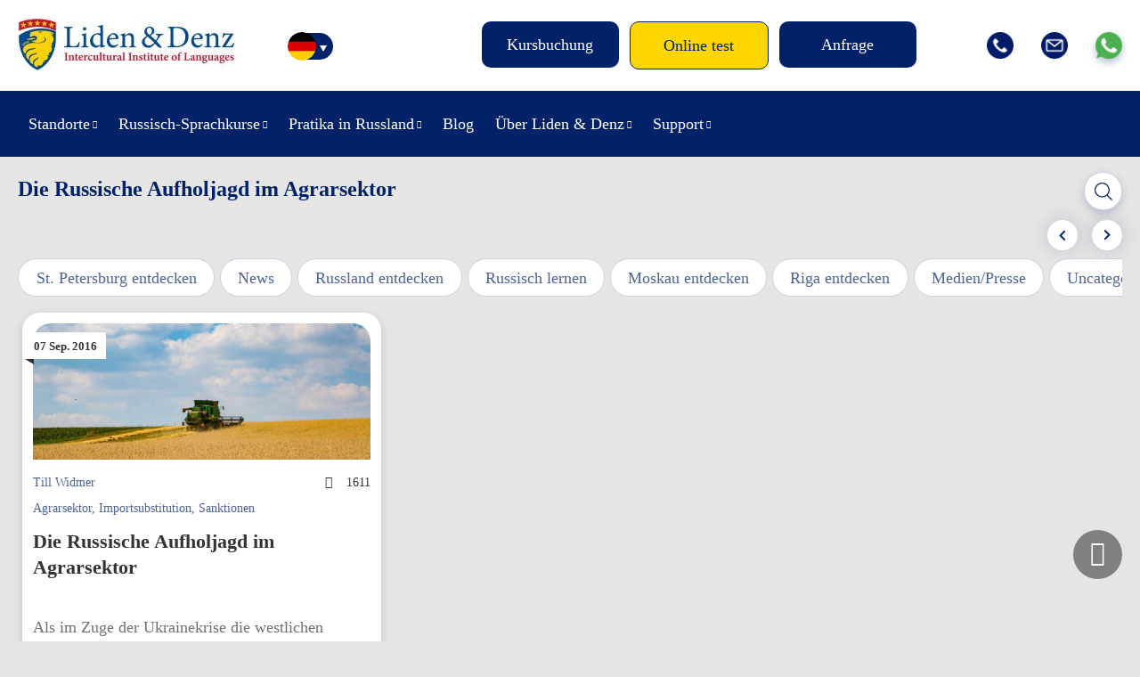

--- FILE ---
content_type: text/html; charset=UTF-8
request_url: https://lidenz.com/de/tag/agrarsektor/
body_size: 10758
content:

<!DOCTYPE html>
<html lang="de-DE">
<head>
	<meta charset="utf-8"/>
	
	<title>Agrarsektor Schlagwort-Archive - Liden &amp; Denz</title>
	
	<meta name="viewport" content="width=device-width, initial-scale=1, maximum-scale=1"/>
	<meta name="google-site-verification" content="Mj-L7YPzIVZdeaj75KNJ3b0NDuPtcwkcANEGExV2_Uw" />
	<meta name="google-site-verification" content="Xd3HB4F_M9GuLUTKCDvnuDJNj1QUFj3ozxi42_k8CVE" />
	<meta name="facebook-domain-verification" content="mohcngnp5pa1j3tjgvs87g27fftbhd" />
	<meta name="facebook-domain-verification" content="b5c2qbdvgqicl1tohyfpcy3ut6vkdo" />
	<meta name="yandex-verification" content="8f41dbd4d90b2706" />
	<link rel="shortcut icon" href="https://lidenz.com/wp-content/themes/lidenz/css/images/favicon.ico"/>
	
		<script>
		window.template = {
			'url_ajax': 'https://lidenz.com/wp-admin/admin-ajax.php',
			'url_theme': 'https://lidenz.com/wp-content/themes/lidenz',
			'current_lang': 'German',
		}
	</script>
	
	<link rel="alternate" hreflang="de-de" href="https://lidenz.com/de/tag/agrarsektor/" />

	<!-- This site is optimized with the Yoast SEO plugin v15.4 - https://yoast.com/wordpress/plugins/seo/ -->
	<meta name="robots" content="index, follow, max-snippet:-1, max-image-preview:large, max-video-preview:-1" />
	<link rel="canonical" href="https://lidenz.com/de/tag/agrarsektor/" />
	<meta property="og:locale" content="de_DE" />
	<meta property="og:type" content="article" />
	<meta property="og:title" content="Agrarsektor Schlagwort-Archive - Liden &amp; Denz" />
	<meta property="og:url" content="https://lidenz.com/de/tag/agrarsektor/" />
	<meta property="og:site_name" content="Liden &amp; Denz" />
	<meta name="twitter:card" content="summary" />
	<meta name="twitter:site" content="@russiancourses" />
	<script type="application/ld+json" class="yoast-schema-graph">{"@context":"https://schema.org","@graph":[{"@type":"Organization","@id":"https://lidenz.com/#organization","name":"Liden & Denz Intercultural Institute of Languages","url":"https://lidenz.com/","sameAs":["https://www.facebook.com/Learn.Russian.In.Russia/","https://www.instagram.com/lidenz/","https://www.linkedin.com/company/liden-&amp;-denz-language-centres","http://www.youtube.com/LearnRussian","https://twitter.com/russiancourses"],"logo":{"@type":"ImageObject","@id":"https://lidenz.com/#logo","inLanguage":"de","url":"https://lidenz.com/wp-content/uploads/2016/02/Mail-Attachment-small.jpg","width":500,"height":200,"caption":"Liden & Denz Intercultural Institute of Languages"},"image":{"@id":"https://lidenz.com/#logo"}},{"@type":"WebSite","@id":"https://lidenz.com/#website","url":"https://lidenz.com/","name":"Liden &amp; Denz","description":"Learn Russian in St. Petersburg, Moscow and Riga.","publisher":{"@id":"https://lidenz.com/#organization"},"potentialAction":[{"@type":"SearchAction","target":"https://lidenz.com/?s={search_term_string}","query-input":"required name=search_term_string"}],"inLanguage":"de"},{"@type":"CollectionPage","@id":"https://lidenz.com/de/tag/agrarsektor/#webpage","url":"https://lidenz.com/de/tag/agrarsektor/","name":"Agrarsektor Schlagwort-Archive - Liden &amp; Denz","isPartOf":{"@id":"https://lidenz.com/#website"},"inLanguage":"de","potentialAction":[{"@type":"ReadAction","target":["https://lidenz.com/de/tag/agrarsektor/"]}]}]}</script>
	<!-- / Yoast SEO plugin. -->


<link rel='stylesheet' id='flick-css'  href='https://lidenz.com/wp-content/plugins/mailchimp//css/flick/flick.css' type='text/css' media='all' />
<link rel='stylesheet' id='reset-css-css'  href='https://lidenz.com/wp-content/themes/lidenz/css/reset.css' type='text/css' media='all' />
<link rel='stylesheet' id='css-datepicker-css-css'  href='https://lidenz.com/wp-content/themes/lidenz/css/css-datepicker.css?v=y-125705' type='text/css' media='all' />
<link rel='stylesheet' id='gform-datepicer-css-css'  href='https://lidenz.com/wp-content/themes/lidenz/css/gform-datepicer.css?v=y-125705' type='text/css' media='all' />
<link rel='stylesheet' id='front-style-fv-css-css'  href='https://lidenz.com/wp-content/themes/lidenz/css/front-style-fv.css?v=1769094003' type='text/css' media='all' />
<link rel='stylesheet' id='slick-css-css'  href='https://lidenz.com/wp-content/themes/lidenz/css/slick.css' type='text/css' media='all' />
<link rel='stylesheet' id='magnific-css-css'  href='https://lidenz.com/wp-content/themes/lidenz/css/magnific-popup.css' type='text/css' media='all' />
<link rel='stylesheet' id='chat-css-css'  href='https://lidenz.com/_chatGPT/chat.css?v=1769094003' type='text/css' media='all' />
<link rel='stylesheet' id='dashicons-css'  href='https://lidenz.com/wp-includes/css/dashicons.min.css' type='text/css' media='all' />
<link rel='stylesheet' id='wpml-legacy-horizontal-list-0-css'  href='//lidenz.com/wp-content/plugins/sitepress-multilingual-cms/templates/language-switchers/legacy-list-horizontal/style.css' type='text/css' media='all' />
<style id='wpml-legacy-horizontal-list-0-inline-css' type='text/css'>
.wpml-ls-statics-shortcode_actions{background-color:#eeeeee;}.wpml-ls-statics-shortcode_actions, .wpml-ls-statics-shortcode_actions .wpml-ls-sub-menu, .wpml-ls-statics-shortcode_actions a {border-color:#cdcdcd;}.wpml-ls-statics-shortcode_actions a {color:#444444;background-color:#ffffff;}.wpml-ls-statics-shortcode_actions a:hover,.wpml-ls-statics-shortcode_actions a:focus {color:#000000;background-color:#eeeeee;}.wpml-ls-statics-shortcode_actions .wpml-ls-current-language>a {color:#444444;background-color:#ffffff;}.wpml-ls-statics-shortcode_actions .wpml-ls-current-language:hover>a, .wpml-ls-statics-shortcode_actions .wpml-ls-current-language>a:focus {color:#000000;background-color:#eeeeee;}
</style>
<link rel='stylesheet' id='wpml-menu-item-0-css'  href='//lidenz.com/wp-content/plugins/sitepress-multilingual-cms/templates/language-switchers/menu-item/style.css' type='text/css' media='all' />
<link rel='stylesheet' id='magnific-popup.css-css'  href='https://lidenz.com/wp-content/themes/lidenz/css/magnific-popup.css' type='text/css' media='all' />
<script type='text/javascript' src='https://lidenz.com/wp-content/themes/lidenz/js/jquery-3.4.1.min.js' id='jquery-core-js'></script>
<script type='text/javascript' src='https://lidenz.com/wp-includes/js/jquery/ui/core.min.js' id='jquery-ui-core-js'></script>
<script type='text/javascript' src='https://lidenz.com/wp-content/plugins/mailchimp//js/datepicker.js' id='datepicker-js'></script>
<link rel="https://api.w.org/" href="https://lidenz.com/wp-json/" /><link rel="alternate" type="application/json" href="https://lidenz.com/wp-json/wp/v2/tags/1871" /><meta name="generator" content="WPML ver:4.3.6 stt:1,3,27;" />
<script type="text/javascript">
        jQuery(function($) {
            $('.date-pick').each(function() {
                var format = $(this).data('format') || 'mm/dd/yyyy';
                format = format.replace(/yyyy/i, 'yy');
                $(this).datepicker({
                    autoFocusNextInput: true,
                    constrainInput: false,
                    changeMonth: true,
                    changeYear: true,
                    beforeShow: function(input, inst) { $('#ui-datepicker-div').addClass('show'); },
                    dateFormat: format.toLowerCase(),
                });
            });
            d = new Date();
            $('.birthdate-pick').each(function() {
                var format = $(this).data('format') || 'mm/dd';
                format = format.replace(/yyyy/i, 'yy');
                $(this).datepicker({
                    autoFocusNextInput: true,
                    constrainInput: false,
                    changeMonth: true,
                    changeYear: false,
                    minDate: new Date(d.getFullYear(), 1-1, 1),
                    maxDate: new Date(d.getFullYear(), 12-1, 31),
                    beforeShow: function(input, inst) { $('#ui-datepicker-div').removeClass('show'); },
                    dateFormat: format.toLowerCase(),
                });

            });

        });
    </script>
<link rel="stylesheet" href="https://lidenz.com/wp-content/plugins/wp-page-numbers/default/wp-page-numbers.css" type="text/css" media="screen" />
</head>
<body data-rsssl=1 class="archive tag tag-agrarsektor tag-1871 lang_de">
		<div class="wrap header-wrap">
		<div class="work">
			<div class="header">
				<div class="header__top">
										<a href="/de/" class="logo"><img src="https://lidenz.com/wp-content/uploads/2016/12/newlogo.jpg" /></a>
					<div class="lang-menu">
						<div style="display: none;">
						<div class="menu-lang-container"><ul id="menu-lang" class="header__menulang"><li id="menu-item-34663" class="menu-item menu-item-type-custom menu-item-object-custom menu-item-34663 menulang__item"><a href="https://lidenz.com/ru/">/ru/</a></li>
<li id="menu-item-wpml-ls-767-en" class="menu-item-language menu-item wpml-ls-slot-767 wpml-ls-item wpml-ls-item-en wpml-ls-menu-item wpml-ls-first-item menu-item-type-wpml_ls_menu_item menu-item-object-wpml_ls_menu_item menu-item-wpml-ls-767-en menulang__item"><a href="https://lidenz.com"><img class="wpml-ls-flag" src="https://lidenz.com/wp-content/plugins/sitepress-multilingual-cms/res/flags/en.png" alt="Englisch"></a></li>
<li id="menu-item-wpml-ls-767-de" class="menu-item-language menu-item-language-current menu-item wpml-ls-slot-767 wpml-ls-item wpml-ls-item-de wpml-ls-current-language wpml-ls-menu-item menu-item-type-wpml_ls_menu_item menu-item-object-wpml_ls_menu_item menu-item-wpml-ls-767-de menulang__item"><a href="https://lidenz.com/de/tag/agrarsektor/"><img class="wpml-ls-flag" src="https://lidenz.com/wp-content/plugins/sitepress-multilingual-cms/res/flags/de.png" alt="Deutsch"></a></li>
<li id="menu-item-wpml-ls-767-it" class="menu-item-language menu-item wpml-ls-slot-767 wpml-ls-item wpml-ls-item-it wpml-ls-menu-item wpml-ls-last-item menu-item-type-wpml_ls_menu_item menu-item-object-wpml_ls_menu_item menu-item-wpml-ls-767-it menulang__item"><a href="https://lidenz.com/it/"><img class="wpml-ls-flag" src="https://lidenz.com/wp-content/plugins/sitepress-multilingual-cms/res/flags/it.png" alt="Italienisch"></a></li>
</ul></div>						</div>
						<div class="languages">
							<ul class="listCointries">
								<li class="en "><a href="#"></a></li>
								<li class="de currentL"><a href="#"></a></li>
								<li class="it "><a href="#"></a></li>
								<li class="ru"><a href="https://lidenz.ru/ru/"></a></li>
							</ul>
						</div>
					</div>
					<div class="head-menu">
						<div class="btn-open-menu">Menu</div>
					</div>
					<div class="head-btn">
						<ul class="head-btn-list">
													<li class="menu-info__item"><a class="menu-info__link " href="/de/course-booking/">Kursbuchung</a></li>
													<li class="menu-info__item"><a class="menu-info__link online-test" href="/de/courses/online-test/">Online test</a></li>
													<li class="menu-info__item"><a class="menu-info__link request-info" href="/de/iframe-request-info/">Anfrage</a></li>
												</ul>
					</div>
					<div class="head-socials">
						<ul class="head-socials-list">
							<li><a href="tel:+78127038293" class="head-socials-phone"><img src="https://lidenz.com/wp-content/themes/lidenz/css/img-fv/phone.png"></a></li>
							<li><a href="/cdn-cgi/l/email-protection#61030e0e0a080f0612210d0805040f1b4f020e0c" class="head-socials-email"><img src="https://lidenz.com/wp-content/themes/lidenz/css/img-fv/email.png"></a></li>
							<li><a target="_blank" href="https://api.whatsapp.com/send?phone=79219752241" class="head-socials-watsapp"><img src="https://lidenz.com/wp-content/themes/lidenz/css/img-fv/wapp.png"></a></li>
						</ul>
					</div>
				</div>
			</div>
		</div>
	</div>
	<div class="wrap wrap__header__bottom">
		<div class="work">
			<div class="header__bottom">
				<div class="header__menu-main-b">
					<div class="head-menu">
						<div class="btn-open-menu">Menu</div>
					</div>
					<div class="head-btn">
						<ul class="head-btn-list">
													<li class="menu-info__item"><a class="menu-info__link online-test" href="/de/courses/online-test/">Online test</a></li>
												</ul>
					</div>
					<div id="header__menumain__container" class="menu-new-main-menu-de-container">
						<div class="header__menumain__close"></div>
					<ul id="menu-new-main-menu-de" class="header__menumain"><li id="menu-item-45345" class="menu-item menu-item-type-custom menu-item-object-custom menu-item-has-children menu-item-45345 menumain__item"><a href="#">Standorte</a>
<ul class="sub-menu">
	<li id="menu-item-45346" class="menu-item menu-item-type-post_type menu-item-object-page menu-item-has-children menu-item-45346 menumain__item"><a href="https://lidenz.com/de/learn-russian-in-st-petersburg/">Russischkurse in St. Petersburg</a>
	<ul class="sub-menu">
		<li id="menu-item-48334" class="menu-item menu-item-type-post_type menu-item-object-page menu-item-48334 menumain__item"><a href="https://lidenz.com/de/learn-russian-in-st-petersburg/">Russischkurse in St. Petersburg</a></li>
		<li id="menu-item-45348" class="menu-item menu-item-type-post_type menu-item-object-page menu-item-45348 menumain__item"><a href="https://lidenz.com/de/learn-russian-in-st-petersburg/about-st-petersburg/">Reiseziel St. Petersburg</a></li>
		<li id="menu-item-45347" class="menu-item menu-item-type-post_type menu-item-object-page menu-item-45347 menumain__item"><a href="https://lidenz.com/de/learn-russian-in-st-petersburg/accommodation/">Unterkunft in St. Petersburg</a></li>
	</ul>
</li>
	<li id="menu-item-45350" class="menu-item menu-item-type-post_type menu-item-object-page menu-item-has-children menu-item-45350 menumain__item"><a href="https://lidenz.com/de/learn-russian-in-moscow/">Russischkurse in Moskau</a>
	<ul class="sub-menu">
		<li id="menu-item-48335" class="menu-item menu-item-type-post_type menu-item-object-page menu-item-48335 menumain__item"><a href="https://lidenz.com/de/learn-russian-in-moscow/">Russischkurse in Moskau</a></li>
		<li id="menu-item-45352" class="menu-item menu-item-type-post_type menu-item-object-page menu-item-45352 menumain__item"><a href="https://lidenz.com/de/learn-russian-in-moscow/about-moscow/">Reiseziel Moskau</a></li>
		<li id="menu-item-45351" class="menu-item menu-item-type-post_type menu-item-object-page menu-item-45351 menumain__item"><a href="https://lidenz.com/de/learn-russian-in-moscow/accommodation/">Unterkunft in Moskau</a></li>
	</ul>
</li>
	<li id="menu-item-45358" class="menu-item menu-item-type-post_type menu-item-object-page menu-item-has-children menu-item-45358 menumain__item"><a href="https://lidenz.com/de/learn-russian-in-irkutsk/">Russischkurse in Irkutsk</a>
	<ul class="sub-menu">
		<li id="menu-item-48337" class="menu-item menu-item-type-post_type menu-item-object-page menu-item-48337 menumain__item"><a href="https://lidenz.com/de/learn-russian-in-irkutsk/">Russischkurse in Irkutsk</a></li>
		<li id="menu-item-45359" class="menu-item menu-item-type-post_type menu-item-object-page menu-item-45359 menumain__item"><a href="https://lidenz.com/de/learn-russian-in-irkutsk/about-irkutsk/">Reiseziel Irkutsk</a></li>
		<li id="menu-item-45360" class="menu-item menu-item-type-post_type menu-item-object-page menu-item-45360 menumain__item"><a href="https://lidenz.com/de/learn-russian-in-irkutsk/accommodation/">Unterkunft in Irkutsk</a></li>
	</ul>
</li>
	<li id="menu-item-48292" class="menu-item menu-item-type-post_type menu-item-object-page menu-item-has-children menu-item-48292 menumain__item"><a href="https://lidenz.com/de/learn-russian-in-riga/">Russischkurse in Riga</a>
	<ul class="sub-menu">
		<li id="menu-item-45396" class="menu-item menu-item-type-post_type menu-item-object-page menu-item-45396 menumain__item"><a href="https://lidenz.com/de/learn-russian-in-riga/">Russischkurse in Riga</a></li>
		<li id="menu-item-45356" class="menu-item menu-item-type-post_type menu-item-object-page menu-item-45356 menumain__item"><a href="https://lidenz.com/de/learn-russian-in-riga/about-riga/">Reiseziel Riga</a></li>
		<li id="menu-item-45355" class="menu-item menu-item-type-post_type menu-item-object-page menu-item-45355 menumain__item"><a href="https://lidenz.com/de/learn-russian-in-riga/accommodation/">Unterkunft in Riga</a></li>
	</ul>
</li>
</ul>
</li>
<li id="menu-item-48293" class="menu-item menu-item-type-post_type menu-item-object-page menu-item-has-children menu-item-48293 menumain__item"><a href="https://lidenz.com/de/courses/our-teaching-method/">Russisch-Sprachkurse</a>
<ul class="sub-menu">
	<li id="menu-item-45363" class="menu-item menu-item-type-post_type menu-item-object-page menu-item-45363 menumain__item"><a href="https://lidenz.com/de/courses/our-teaching-method/">Unsere Methodik</a></li>
	<li id="menu-item-45367" class="menu-item menu-item-type-post_type menu-item-object-page menu-item-45367 menumain__item"><a href="https://lidenz.com/de/courses/full-time-courses/">Russisch-Intensivkurse</a></li>
	<li id="menu-item-45364" class="menu-item menu-item-type-post_type menu-item-object-page menu-item-45364 menumain__item"><a href="https://lidenz.com/de/courses/russian-for-expats/">Russisch für Expats</a></li>
	<li id="menu-item-81948" class="menu-item menu-item-type-custom menu-item-object-custom menu-item-81948 menumain__item"><a href="https://online.lidenz.com">Online Kurse</a></li>
	<li id="menu-item-52671" class="menu-item menu-item-type-post_type menu-item-object-page menu-item-52671 menumain__item"><a href="https://lidenz.com/de/courses/trki-language-exam/">TRKI Sprachprüfung</a></li>
	<li id="menu-item-90014" class="menu-item menu-item-type-post_type menu-item-object-page menu-item-90014 menumain__item"><a href="https://lidenz.com/de/closed-groups-riga/">Gruppenreisen nach Riga (Kurzaufenthalte)</a></li>
	<li id="menu-item-45366" class="menu-item menu-item-type-post_type menu-item-object-page menu-item-45366 menumain__item"><a href="https://lidenz.com/de/courses/online-test/">Prüfe dein Russisch</a></li>
</ul>
</li>
<li id="menu-item-48294" class="menu-item menu-item-type-post_type menu-item-object-page menu-item-has-children menu-item-48294 menumain__item"><a href="https://lidenz.com/de/work-experience-in-russia/">Pratika in Russland</a>
<ul class="sub-menu">
	<li id="menu-item-45371" class="menu-item menu-item-type-post_type menu-item-object-page menu-item-45371 menumain__item"><a href="https://lidenz.com/de/work-experience-in-russia/">Praktika in Russland</a></li>
	<li id="menu-item-45370" class="menu-item menu-item-type-post_type menu-item-object-page menu-item-45370 menumain__item"><a href="https://lidenz.com/de/internships-at-liden-denz/">Praktika bei Liden &#038; Denz</a></li>
</ul>
</li>
<li id="menu-item-45374" class="menu-item menu-item-type-post_type menu-item-object-page menu-item-45374 menumain__item"><a href="https://lidenz.com/de/blog/">Blog</a></li>
<li id="menu-item-45372" class="menu-item menu-item-type-post_type menu-item-object-page menu-item-has-children menu-item-45372 menumain__item"><a href="https://lidenz.com/de/about-us/">Über Liden &#038; Denz</a>
<ul class="sub-menu">
	<li id="menu-item-45375" class="menu-item menu-item-type-custom menu-item-object-custom menu-item-45375 menumain__item"><a href="/de/about-us/#whoarewe">Die Liden &#038; Denz Story</a></li>
	<li id="menu-item-45379" class="menu-item menu-item-type-post_type menu-item-object-page menu-item-45379 menumain__item"><a href="https://lidenz.com/de/agents/">Werde Agentur von Liden &#038; Denz</a></li>
	<li id="menu-item-45373" class="menu-item menu-item-type-post_type menu-item-object-page menu-item-45373 menumain__item"><a href="https://lidenz.com/de/about-us/jobs/">Offene Stellen</a></li>
</ul>
</li>
<li id="menu-item-45380" class="menu-item menu-item-type-post_type menu-item-object-page menu-item-has-children menu-item-45380 menumain__item"><a href="https://lidenz.com/de/procedure-terms/">Support</a>
<ul class="sub-menu">
	<li id="menu-item-53522" class="menu-item menu-item-type-post_type menu-item-object-page menu-item-53522 menumain__item"><a href="https://lidenz.com/de/procedure-terms/">Abläufe, Fristen und Bedingungen</a></li>
	<li id="menu-item-45384" class="menu-item menu-item-type-post_type menu-item-object-page menu-item-45384 menumain__item"><a href="https://lidenz.com/de/visa-information/">Einreiseformalitäten</a></li>
	<li id="menu-item-45383" class="menu-item menu-item-type-post_type menu-item-object-page menu-item-45383 menumain__item"><a href="https://lidenz.com/de/faq/">Häufige Fragen</a></li>
	<li id="menu-item-45382" class="menu-item menu-item-type-post_type menu-item-object-page menu-item-45382 menumain__item"><a href="https://lidenz.com/de/downloads/">Downloads</a></li>
</ul>
</li>
</ul>					<ul id="menu-new-main-menu-de-1" class="header__menumain_mobile"><li class="menu-item menu-item-type-custom menu-item-object-custom menu-item-has-children menu-item-45345 menumain__item_mobile"><a href="#">Standorte</a>
<ul class="sub-menu">
	<li class="menu-item menu-item-type-post_type menu-item-object-page menu-item-has-children menu-item-45346 menumain__item_mobile"><a href="https://lidenz.com/de/learn-russian-in-st-petersburg/">Russischkurse in St. Petersburg</a>
	<ul class="sub-menu">
		<li class="menu-item menu-item-type-post_type menu-item-object-page menu-item-48334 menumain__item_mobile"><a href="https://lidenz.com/de/learn-russian-in-st-petersburg/">Russischkurse in St. Petersburg</a></li>
		<li class="menu-item menu-item-type-post_type menu-item-object-page menu-item-45348 menumain__item_mobile"><a href="https://lidenz.com/de/learn-russian-in-st-petersburg/about-st-petersburg/">Reiseziel St. Petersburg</a></li>
		<li class="menu-item menu-item-type-post_type menu-item-object-page menu-item-45347 menumain__item_mobile"><a href="https://lidenz.com/de/learn-russian-in-st-petersburg/accommodation/">Unterkunft in St. Petersburg</a></li>
	</ul>
</li>
	<li class="menu-item menu-item-type-post_type menu-item-object-page menu-item-has-children menu-item-45350 menumain__item_mobile"><a href="https://lidenz.com/de/learn-russian-in-moscow/">Russischkurse in Moskau</a>
	<ul class="sub-menu">
		<li class="menu-item menu-item-type-post_type menu-item-object-page menu-item-48335 menumain__item_mobile"><a href="https://lidenz.com/de/learn-russian-in-moscow/">Russischkurse in Moskau</a></li>
		<li class="menu-item menu-item-type-post_type menu-item-object-page menu-item-45352 menumain__item_mobile"><a href="https://lidenz.com/de/learn-russian-in-moscow/about-moscow/">Reiseziel Moskau</a></li>
		<li class="menu-item menu-item-type-post_type menu-item-object-page menu-item-45351 menumain__item_mobile"><a href="https://lidenz.com/de/learn-russian-in-moscow/accommodation/">Unterkunft in Moskau</a></li>
	</ul>
</li>
	<li class="menu-item menu-item-type-post_type menu-item-object-page menu-item-has-children menu-item-45358 menumain__item_mobile"><a href="https://lidenz.com/de/learn-russian-in-irkutsk/">Russischkurse in Irkutsk</a>
	<ul class="sub-menu">
		<li class="menu-item menu-item-type-post_type menu-item-object-page menu-item-48337 menumain__item_mobile"><a href="https://lidenz.com/de/learn-russian-in-irkutsk/">Russischkurse in Irkutsk</a></li>
		<li class="menu-item menu-item-type-post_type menu-item-object-page menu-item-45359 menumain__item_mobile"><a href="https://lidenz.com/de/learn-russian-in-irkutsk/about-irkutsk/">Reiseziel Irkutsk</a></li>
		<li class="menu-item menu-item-type-post_type menu-item-object-page menu-item-45360 menumain__item_mobile"><a href="https://lidenz.com/de/learn-russian-in-irkutsk/accommodation/">Unterkunft in Irkutsk</a></li>
	</ul>
</li>
	<li class="menu-item menu-item-type-post_type menu-item-object-page menu-item-has-children menu-item-48292 menumain__item_mobile"><a href="https://lidenz.com/de/learn-russian-in-riga/">Russischkurse in Riga</a>
	<ul class="sub-menu">
		<li class="menu-item menu-item-type-post_type menu-item-object-page menu-item-45396 menumain__item_mobile"><a href="https://lidenz.com/de/learn-russian-in-riga/">Russischkurse in Riga</a></li>
		<li class="menu-item menu-item-type-post_type menu-item-object-page menu-item-45356 menumain__item_mobile"><a href="https://lidenz.com/de/learn-russian-in-riga/about-riga/">Reiseziel Riga</a></li>
		<li class="menu-item menu-item-type-post_type menu-item-object-page menu-item-45355 menumain__item_mobile"><a href="https://lidenz.com/de/learn-russian-in-riga/accommodation/">Unterkunft in Riga</a></li>
	</ul>
</li>
</ul>
</li>
<li class="menu-item menu-item-type-post_type menu-item-object-page menu-item-has-children menu-item-48293 menumain__item_mobile"><a href="https://lidenz.com/de/courses/our-teaching-method/">Russisch-Sprachkurse</a>
<ul class="sub-menu">
	<li class="menu-item menu-item-type-post_type menu-item-object-page menu-item-45363 menumain__item_mobile"><a href="https://lidenz.com/de/courses/our-teaching-method/">Unsere Methodik</a></li>
	<li class="menu-item menu-item-type-post_type menu-item-object-page menu-item-45367 menumain__item_mobile"><a href="https://lidenz.com/de/courses/full-time-courses/">Russisch-Intensivkurse</a></li>
	<li class="menu-item menu-item-type-post_type menu-item-object-page menu-item-45364 menumain__item_mobile"><a href="https://lidenz.com/de/courses/russian-for-expats/">Russisch für Expats</a></li>
	<li class="menu-item menu-item-type-custom menu-item-object-custom menu-item-81948 menumain__item_mobile"><a href="https://online.lidenz.com">Online Kurse</a></li>
	<li class="menu-item menu-item-type-post_type menu-item-object-page menu-item-52671 menumain__item_mobile"><a href="https://lidenz.com/de/courses/trki-language-exam/">TRKI Sprachprüfung</a></li>
	<li class="menu-item menu-item-type-post_type menu-item-object-page menu-item-90014 menumain__item_mobile"><a href="https://lidenz.com/de/closed-groups-riga/">Gruppenreisen nach Riga (Kurzaufenthalte)</a></li>
	<li class="menu-item menu-item-type-post_type menu-item-object-page menu-item-45366 menumain__item_mobile"><a href="https://lidenz.com/de/courses/online-test/">Prüfe dein Russisch</a></li>
</ul>
</li>
<li class="menu-item menu-item-type-post_type menu-item-object-page menu-item-has-children menu-item-48294 menumain__item_mobile"><a href="https://lidenz.com/de/work-experience-in-russia/">Pratika in Russland</a>
<ul class="sub-menu">
	<li class="menu-item menu-item-type-post_type menu-item-object-page menu-item-45371 menumain__item_mobile"><a href="https://lidenz.com/de/work-experience-in-russia/">Praktika in Russland</a></li>
	<li class="menu-item menu-item-type-post_type menu-item-object-page menu-item-45370 menumain__item_mobile"><a href="https://lidenz.com/de/internships-at-liden-denz/">Praktika bei Liden &#038; Denz</a></li>
</ul>
</li>
<li class="menu-item menu-item-type-post_type menu-item-object-page menu-item-45374 menumain__item_mobile"><a href="https://lidenz.com/de/blog/">Blog</a></li>
<li class="menu-item menu-item-type-post_type menu-item-object-page menu-item-has-children menu-item-45372 menumain__item_mobile"><a href="https://lidenz.com/de/about-us/">Über Liden &#038; Denz</a>
<ul class="sub-menu">
	<li class="menu-item menu-item-type-custom menu-item-object-custom menu-item-45375 menumain__item_mobile"><a href="/de/about-us/#whoarewe">Die Liden &#038; Denz Story</a></li>
	<li class="menu-item menu-item-type-post_type menu-item-object-page menu-item-45379 menumain__item_mobile"><a href="https://lidenz.com/de/agents/">Werde Agentur von Liden &#038; Denz</a></li>
	<li class="menu-item menu-item-type-post_type menu-item-object-page menu-item-45373 menumain__item_mobile"><a href="https://lidenz.com/de/about-us/jobs/">Offene Stellen</a></li>
</ul>
</li>
<li class="menu-item menu-item-type-post_type menu-item-object-page menu-item-has-children menu-item-45380 menumain__item_mobile"><a href="https://lidenz.com/de/procedure-terms/">Support</a>
<ul class="sub-menu">
	<li class="menu-item menu-item-type-post_type menu-item-object-page menu-item-53522 menumain__item_mobile"><a href="https://lidenz.com/de/procedure-terms/">Abläufe, Fristen und Bedingungen</a></li>
	<li class="menu-item menu-item-type-post_type menu-item-object-page menu-item-45384 menumain__item_mobile"><a href="https://lidenz.com/de/visa-information/">Einreiseformalitäten</a></li>
	<li class="menu-item menu-item-type-post_type menu-item-object-page menu-item-45383 menumain__item_mobile"><a href="https://lidenz.com/de/faq/">Häufige Fragen</a></li>
	<li class="menu-item menu-item-type-post_type menu-item-object-page menu-item-45382 menumain__item_mobile"><a href="https://lidenz.com/de/downloads/">Downloads</a></li>
</ul>
</li>
</ul>					</div>
				</div>
			</div>
		</div>
	</div>
	
<div class="wrap wrap-blog">
	<div class="work">
		<h1 class="page__title">Die Russische Aufholjagd im Agrarsektor</h1>
		<div class="post-search-forms">
	<form role="search" method="get" class="post-search-forms-searchform" action="/">
		<div class="post-search-form-content">
			<!--<label class="post-search-form-label" for="s">Search for:</label>-->
			<input class="post-search-form-input" type="text" value="" name="s" id="s">
			<button class="post-search-form-button" type="submit">Search</button>
		</div>
	</form>
</div>		<div class="blog-posts-terms__list">
	<a class="blog-posts-terms__item" href="https://lidenz.com/de/category/petersburg-entdecken-de/">St. Petersburg entdecken</a>
	<a class="blog-posts-terms__item" href="https://lidenz.com/de/category/news-de/">News</a>
	<a class="blog-posts-terms__item" href="https://lidenz.com/de/category/russland-entdecken-de/">Russland entdecken</a>
	<a class="blog-posts-terms__item" href="https://lidenz.com/de/category/russisch-lernen-de/">Russisch lernen</a>
	<a class="blog-posts-terms__item" href="https://lidenz.com/de/category/moskau-entdecken-de/">Moskau entdecken</a>
	<a class="blog-posts-terms__item" href="https://lidenz.com/de/category/riga-entdecken-de/">Riga entdecken</a>
	<a class="blog-posts-terms__item" href="https://lidenz.com/de/category/medien-presse-de/">Medien/Presse</a>
	<a class="blog-posts-terms__item" href="https://lidenz.com/de/category/uncategorized-de/">Uncategorized @de</a>
	<a class="blog-posts-terms__item" href="https://lidenz.com/de/category/student-interviews-de/">Student Interviews</a>
	<a class="blog-posts-terms__item" href="https://lidenz.com/de/category/spb-most-read-de/">St. Petersburg - meistgelesen</a>
	<a class="blog-posts-terms__item" href="https://lidenz.com/de/category/internships-most-read-de/">Praktika – meist gelesen</a>
	<a class="blog-posts-terms__item" href="https://lidenz.com/de/category/heute_in_der_geschichte/">Der heutige Tag in der Geschichte</a>
	<a class="blog-posts-terms__item" href="https://lidenz.com/de/category/feste-undfeiern-de/">Feste und Feiern (праздники)</a>
	<a class="blog-posts-terms__item" href="https://lidenz.com/de/category/most-read-de/">Meistgelesen</a>
	<a class="blog-posts-terms__item" href="https://lidenz.com/de/category/kultur/">Kultur</a>
	<a class="blog-posts-terms__item" href="https://lidenz.com/de/category/riga-most-read-de/">Riga - meistgelesen</a>
	<a class="blog-posts-terms__item" href="https://lidenz.com/de/category/russisch-lernen-online/">Russisch lernen online</a>
	<a class="blog-posts-terms__item" href="https://lidenz.com/de/category/irkutsk-entdecken/">Irkutsk entdecken</a>
	<a class="blog-posts-terms__item" href="https://lidenz.com/de/category/mow-most-read-de/">Moskau - meistgelesen</a>
	<a class="blog-posts-terms__item" href="https://lidenz.com/de/category/russian-music-de/">Russian music</a>
</div>		<div class="blog-posts__list">
		<div class="blog-posts__item">
	<div class="blog-posts__date ">
		<div class="blog-posts__day-month">07 Sep. 2016</div>
	</div>
	<div class="blog-posts__details">
		<div class="blog-posts__image-block">
			<a class="blog-posts__img-link" href="https://lidenz.com/de/die-russische-aufholjagt-im-agrarsektor/" style="background-image: url('https://lidenz.com/wp-content/uploads/2016/09/Agrar-Bild--1024x527.jpg');">
				<img class="blog-posts__image" src="https://lidenz.com/wp-content/uploads/2016/09/Agrar-Bild--1024x527.jpg" alt="Die Russische Aufholjagd im Agrarsektor">
			</a>
		</div><br>
		<div class="blog-posts__taxonomy">

			<div class="blog-posts__author">
				<a href="https://lidenz.com/de/author/till-widmer/" class="blog-posts__author-link">Till Widmer</a>
			</div>
			<div class="blog-posts__views">1611</div>
			<!--<div class="blog-posts__comments"></div>-->
		</div>
						<div class="blog-posts__categorys"><a href="https://lidenz.com/de/tag/agrarsektor/">Agrarsektor</a>, <a href="https://lidenz.com/de/tag/importsubstitution/">Importsubstitution</a>, <a href="https://lidenz.com/de/tag/sanktionen/">Sanktionen</a></div>
				<div class="blog-posts__title">
			<a class="blog-posts__link" href="https://lidenz.com/de/die-russische-aufholjagt-im-agrarsektor/"><h2>Die Russische Aufholjagd im Agrarsektor</h2></a>
		</div>
		<div class="blog-posts__text">Als im Zuge der Ukrainekrise die westlichen Grossmächte Wirtschaftssanktionen über Russland verhängten und die Regierung unter Präsident Putin ihrerseits mit Einfuhrstop von  ... </div>
		<!--<div class="blog-posts__more-block">
			<a class="blog-posts__more-link" href="https://lidenz.com/de/die-russische-aufholjagt-im-agrarsektor/">
			Weiter			</a>
		</div>-->
	</div>
</div>		</div>
		<div class="content__pagination"></div>
	</div>
</div>

	
	<div class="wrap wrap-footer-menu">
		<div class="work">
			<div class="footer-menu">
									<div class="footer-menu__block">
						<div class="footer-menu__title">Urlaubsziele:</div>
						<div class="footer-menu__menu-item">
						<div class="menu-de-footer-destinations-container"><ul id="menu-de-footer-destinations" class="footer-menu__menu-list"><li id="menu-item-67099" class="menu-item menu-item-type-post_type menu-item-object-page menu-item-67099 footer-menu__menu-item"><a href="https://lidenz.com/de/learn-russian-in-irkutsk/">Russischkurse in Irkutsk</a></li>
<li id="menu-item-67096" class="menu-item menu-item-type-post_type menu-item-object-page menu-item-67096 footer-menu__menu-item"><a href="https://lidenz.com/de/learn-russian-in-riga/">Russischkurse in Riga</a></li>
<li id="menu-item-67097" class="menu-item menu-item-type-post_type menu-item-object-page menu-item-67097 footer-menu__menu-item"><a href="https://lidenz.com/de/learn-russian-in-moscow/">Russischkurse in Moskau</a></li>
<li id="menu-item-67098" class="menu-item menu-item-type-post_type menu-item-object-page menu-item-67098 footer-menu__menu-item"><a href="https://lidenz.com/de/learn-russian-in-st-petersburg/">Russischkurse in St. Petersburg</a></li>
<li id="menu-item-67100" class="menu-item menu-item-type-post_type menu-item-object-page menu-item-67100 footer-menu__menu-item"><a href="https://lidenz.com/de/tours-and-activities-st-petersburg/">Activities in St.Petersburg</a></li>
<li id="menu-item-67101" class="menu-item menu-item-type-post_type menu-item-object-page menu-item-67101 footer-menu__menu-item"><a href="https://lidenz.com/de/tours-and-activities-moscow/">Activities in Moscow</a></li>
<li id="menu-item-67102" class="menu-item menu-item-type-post_type menu-item-object-page menu-item-67102 footer-menu__menu-item"><a href="https://lidenz.com/de/tours-and-activities-irkutsk/">Activities in Irkutsk</a></li>
</ul></div>						</div>
					</div>
									<div class="footer-menu__block">
						<div class="footer-menu__title">Russische Kurse:</div>
						<div class="footer-menu__menu-item">
						<div class="menu-de-footer-russian-courses-container"><ul id="menu-de-footer-russian-courses" class="footer-menu__menu-list"><li id="menu-item-67103" class="menu-item menu-item-type-post_type menu-item-object-page menu-item-67103 footer-menu__menu-item"><a href="https://lidenz.com/de/courses/our-teaching-method/">Die Unterrichtsmethodik von Liden &#038; Denz</a></li>
<li id="menu-item-67105" class="menu-item menu-item-type-post_type menu-item-object-page menu-item-67105 footer-menu__menu-item"><a href="https://lidenz.com/de/courses/full-time-courses/">Vollzeitkurse</a></li>
<li id="menu-item-67106" class="menu-item menu-item-type-post_type menu-item-object-page menu-item-67106 footer-menu__menu-item"><a href="https://lidenz.com/de/courses/russian-for-expats/">Russisch für Expats</a></li>
<li id="menu-item-67107" class="menu-item menu-item-type-custom menu-item-object-custom menu-item-67107 footer-menu__menu-item"><a href="https://learn-russian.com">Learn Russian Online</a></li>
<li id="menu-item-67109" class="menu-item menu-item-type-post_type menu-item-object-page menu-item-67109 footer-menu__menu-item"><a href="https://lidenz.com/de/courses/trki-language-exam/">TRKI language exam</a></li>
<li id="menu-item-67110" class="menu-item menu-item-type-post_type menu-item-object-page menu-item-67110 footer-menu__menu-item"><a href="https://lidenz.com/de/courses/online-test/">Testen Sie Ihre Russischkenntnisse online</a></li>
<li id="menu-item-67104" class="menu-item menu-item-type-post_type menu-item-object-page menu-item-67104 footer-menu__menu-item"><a href="https://lidenz.com/de/coursebook-old2/">Lehrmittel für Russisch</a></li>
</ul></div>						</div>
					</div>
									<div class="footer-menu__block">
						<div class="footer-menu__title">Praktikum:</div>
						<div class="footer-menu__menu-item">
						<div class="menu-de-footer-internships-container"><ul id="menu-de-footer-internships" class="footer-menu__menu-list"><li id="menu-item-67111" class="menu-item menu-item-type-post_type menu-item-object-page menu-item-67111 footer-menu__menu-item"><a href="https://lidenz.com/de/work-experience-in-russia/">Praktika und Freiwilligen-Einsätze in Russland</a></li>
<li id="menu-item-67112" class="menu-item menu-item-type-post_type menu-item-object-page menu-item-67112 footer-menu__menu-item"><a href="https://lidenz.com/de/internships-at-liden-denz/">Praktika bei Liden &#038; Denz</a></li>
<li id="menu-item-67113" class="menu-item menu-item-type-post_type menu-item-object-page menu-item-67113 footer-menu__menu-item"><a href="https://lidenz.com/de/archeological-summer-camp/">Archäologie Praktikum</a></li>
</ul></div>						</div>
					</div>
									<div class="footer-menu__block">
						<div class="footer-menu__title">Über Uns:</div>
						<div class="footer-menu__menu-item">
						<div class="menu-de-footer-about-us-container"><ul id="menu-de-footer-about-us" class="footer-menu__menu-list"><li id="menu-item-67114" class="menu-item menu-item-type-custom menu-item-object-custom menu-item-67114 footer-menu__menu-item"><a href="/de/about-us/#whoarewe">Wer sind wir?</a></li>
<li id="menu-item-67115" class="menu-item menu-item-type-custom menu-item-object-custom menu-item-67115 footer-menu__menu-item"><a href="/de/about-us/#customers">Wer sind unsere Kunden?</a></li>
<li id="menu-item-67116" class="menu-item menu-item-type-custom menu-item-object-custom menu-item-67116 footer-menu__menu-item"><a href="/de/about-us/#media">Liden &#038; Denz in den Medien</a></li>
<li id="menu-item-67117" class="menu-item menu-item-type-custom menu-item-object-custom menu-item-67117 footer-menu__menu-item"><a href="/de/about-us/#accred">Auszeichnungen, Akkreditierungen und Credits</a></li>
<li id="menu-item-67118" class="menu-item menu-item-type-custom menu-item-object-custom menu-item-67118 footer-menu__menu-item"><a href="/de/agents/">Werden Sie Agent von Liden &#038; Denz</a></li>
<li id="menu-item-67119" class="menu-item menu-item-type-custom menu-item-object-custom menu-item-67119 footer-menu__menu-item"><a href="/de/about-us/jobs/">Offene Stellen</a></li>
<li id="menu-item-67120" class="menu-item menu-item-type-custom menu-item-object-custom menu-item-67120 footer-menu__menu-item"><a href="/de/procedure-terms/">Abläufe, Fristen und Bedingungen</a></li>
<li id="menu-item-67121" class="menu-item menu-item-type-custom menu-item-object-custom menu-item-67121 footer-menu__menu-item"><a href="/de/visa-information/">Visa-Informationen</a></li>
<li id="menu-item-67122" class="menu-item menu-item-type-custom menu-item-object-custom menu-item-67122 footer-menu__menu-item"><a href="/de/faq/">FAQ</a></li>
<li id="menu-item-67123" class="menu-item menu-item-type-custom menu-item-object-custom menu-item-67123 footer-menu__menu-item"><a href="/de/downloads/">Downloads</a></li>
<li id="menu-item-67124" class="menu-item menu-item-type-custom menu-item-object-custom menu-item-67124 footer-menu__menu-item"><a href="/de/student-app/">Student app</a></li>
</ul></div>						</div>
					</div>
							</div>
		</div>
	</div>
	
	<div class="wrap wrap-footer-contacts">
		<div class="work">
			<div class="footer-contacts">
				<div class="footer-contacts__title">
					Nimm Kontakt auf:					<ul class="social-list">
											<li class="social__item li"><a rel="nofollow" class="social__link" target="_blank" href="https://www.linkedin.com/company/liden-&-denz-language-centres">linkedin</a></li>
											<li class="social__item yt"><a rel="nofollow" class="social__link" target="_blank" href="https://www.youtube.com/learnrussian/">youtube</a></li>
											<li class="social__item tw"><a rel="nofollow" class="social__link" target="_blank" href="https://twitter.com/russiancourses">twitter</a></li>
											<li class="social__item tk"><a rel="nofollow" class="social__link" target="_blank" href="https://www.tiktok.com/@lidendenz?lang=ru-RU">tiktok</a></li>
										</ul>
					<div class="footer-email__text">
						Email: <a class="footer-email__link" href="/cdn-cgi/l/email-protection#8ceee3e3e7e5e2ebffcce0e5e8e9e2f6a2efe3e1"><span class="__cf_email__" data-cfemail="6b0904040002050c182b07020f0e051145080406">[email&#160;protected]</span></a>
					</div>
				</div>
				<div class="footer-contacts__blocks">
									<div class="footer-contacts__block">
						<div class="footer-contacts__name"><a class="footer-contacts__link" href="/de/learn-russian-in-st-petersburg/#contact_spb">Liden & Denz St.Petersburg</a></div>
						<div class="footer-contacts__address">Uliza Zhukovskogo 3,<br>191014 St. Petersburg,<br>Russische Föderation</div>
											</div>
									<div class="footer-contacts__block">
						<div class="footer-contacts__name"><a class="footer-contacts__link" href="/de/learn-russian-in-moscow/#contact_mos">Liden & Denz Moskau</a></div>
						<div class="footer-contacts__address">Grusinski Per. 3-181,<br>123056 Moskau,<br>Russische Föderation</div>
						<br><div class="footer-copyright__text"> © Liden &amp; Denz 2026</div>					</div>
									<div class="footer-contacts__block">
						<div class="footer-contacts__name"><a class="footer-contacts__link" href="/de/learn-russian-in-irkutsk/#contact_irkutsk">Liden & Denz Irkutsk</a></div>
						<div class="footer-contacts__address">Grjasnowa Uliza 1,<br>664003 Irkutsk,<br>Russische Föderation</div>
						<br><a class="footer-impressum__link" href="/impressum/">Impressum</a>					</div>
									<div class="footer-contacts__block">
						<div class="footer-contacts__name"><a class="footer-contacts__link" href="/de/learn-russian-in-riga/#contact_riga">Liden & Denz Riga</a></div>
						<div class="footer-contacts__address">Kr Barona iela 5,<br>LV-1050 Riga,<br>Lettland</div>
											</div>
								</div>
			</div>
		</div>
	</div>
	
	<div class="wrap wrap-footer-copyright">
		<div class="work">
			<div class="footer-copyright">
				<div class="footer-copyright__text"> © Liden &amp; Denz 2026</div>
				<div class="footer-impressum__text">
					<a class="footer-impressum__link" href="/impressum/">Impressum</a>
				</div>
				<ul class="social-list">
									<li class="social__item li"><a rel="nofollow" class="social__link" target="_blank" href="https://www.linkedin.com/company/liden-&-denz-language-centres">linkedin</a></li>
									<li class="social__item yt"><a rel="nofollow" class="social__link" target="_blank" href="https://www.youtube.com/learnrussian/">youtube</a></li>
									<li class="social__item tw"><a rel="nofollow" class="social__link" target="_blank" href="https://twitter.com/russiancourses">twitter</a></li>
									<li class="social__item tk"><a rel="nofollow" class="social__link" target="_blank" href="https://www.tiktok.com/@lidendenz?lang=ru-RU">tiktok</a></li>
								</ul>
			</div>
		</div>
	</div>
		
<div style="display: none;">
	<div id="js-popup-complimentary-weeks">
		<div class="js-popup-content">
			<div class="js-popup-body">
				<a href="/complimentary-weeks-riga/">
					<img src="/wp-content/uploads/2022/10/PopUP1100-×-720-px-2.png" />
					<img class="mobile" src="/wp-content/uploads/2022/10/PopUP640-×-1000-px.png" />
				</a>
				<div class="js-popup-close"></div>
			</div>
		</div>
	</div>
</div>


<div style="display: none;">
	<div id="js-popup-popup-close">
		<div class="js-popup-content">
			<div class="js-popup-body">
				<div class="open-js-popup-form-close">
									<img src="/wp-content/uploads/_img_/b_de_2.png"/>
								</div>
			</div>
		</div>
	</div>
</div>

<div style="display: none;">
	<div id="js-popup-form-close">
		<div class="js-popup-content">
			<div class="js-popup-body">
				
                <div class='gf_browser_chrome gform_wrapper' id='gform_wrapper_29' ><div id='gf_29' class='gform_anchor' tabindex='-1'></div><form method='post' enctype='multipart/form-data' target='gform_ajax_frame_29' id='gform_29'  action='/de/tag/agrarsektor/#gf_29'>
                        <div class='gform_body'><ul id='gform_fields_29' class='gform_fields top_label form_sublabel_below description_below'><li id='field_29_3'  class='gfield field_sublabel_below field_description_below gfield_visibility_visible' ><label class='gfield_label' for='input_29_3' >Name</label><div class='ginput_container ginput_container_text'><input name='input_3' id='input_29_3' type='text' value='' class='large'      aria-invalid="false" /></div></li><li id='field_29_2'  class='gfield gfield_contains_required field_sublabel_below field_description_below gfield_visibility_visible' ><label class='gfield_label' for='input_29_2' >Email<span class='gfield_required'>*</span></label><div class='ginput_container ginput_container_email'>
                            <input name='input_2' id='input_29_2' type='email' value='' class='large'    aria-required="true" aria-invalid="false" />
                        </div></li><li id='field_29_4'  class='gfield gform_hidden field_sublabel_below field_description_below gfield_visibility_visible' ><input name='input_4' id='input_29_4' type='hidden' class='gform_hidden'  aria-invalid="false" value='' /></li><li id='field_29_5'  class='gfield gform_validation_container field_sublabel_below field_description_below gfield_visibility_visible' ><label class='gfield_label' for='input_29_5' >Comments</label><div class='ginput_container'><input name='input_5' id='input_29_5' type='text' value='' autocomplete='off'/></div><div class='gfield_description' id='gfield_description__5'>Dieses Feld dient zur Validierung und sollte nicht verändert werden.</div></li>
                            </ul></div>
        <div class='gform_footer top_label'> <input type='submit' id='gform_submit_button_29' class='gform_button button' value='Submit'  onclick='if(window["gf_submitting_29"]){return false;}  if( !jQuery("#gform_29")[0].checkValidity || jQuery("#gform_29")[0].checkValidity()){window["gf_submitting_29"]=true;}  ' onkeypress='if( event.keyCode == 13 ){ if(window["gf_submitting_29"]){return false;} if( !jQuery("#gform_29")[0].checkValidity || jQuery("#gform_29")[0].checkValidity()){window["gf_submitting_29"]=true;}  jQuery("#gform_29").trigger("submit",[true]); }' /> <input type='hidden' name='gform_ajax' value='form_id=29&amp;title=&amp;description=&amp;tabindex=0' />
            <input type='hidden' class='gform_hidden' name='is_submit_29' value='1' />
            <input type='hidden' class='gform_hidden' name='gform_submit' value='29' />
            
            <input type='hidden' class='gform_hidden' name='gform_unique_id' value='' />
            <input type='hidden' class='gform_hidden' name='state_29' value='WyJbXSIsIjVlNDNjMzA3YWIzNGM4ODYxMGJhYmMwNGRmZjY4ZjdhIl0=' />
            <input type='hidden' class='gform_hidden' name='gform_target_page_number_29' id='gform_target_page_number_29' value='0' />
            <input type='hidden' class='gform_hidden' name='gform_source_page_number_29' id='gform_source_page_number_29' value='1' />
            <input type='hidden' name='gform_field_values' value='' />
            
        </div>
                        <p style="display: none !important;"><label>&#916;<textarea name="ak_hp_textarea" cols="45" rows="8" maxlength="100"></textarea></label><input type="hidden" id="ak_js_1" name="ak_js" value="155"/><script data-cfasync="false" src="/cdn-cgi/scripts/5c5dd728/cloudflare-static/email-decode.min.js"></script><script>document.getElementById( "ak_js_1" ).setAttribute( "value", ( new Date() ).getTime() );</script></p></form>
                        </div>
                <iframe style='display:none;width:0px;height:0px;' src='about:blank' name='gform_ajax_frame_29' id='gform_ajax_frame_29' title='Dieser iframe enthält die erforderliche Logik um Gravity Forms Formulare mit AJAX zu handhaben.'></iframe>
                <script type='text/javascript'>jQuery(document).ready(function($){gformInitSpinner( 29, 'https://lidenz.com/wp-content/plugins/gravityforms/images/spinner.gif' );jQuery('#gform_ajax_frame_29').on('load',function(){var contents = jQuery(this).contents().find('*').html();var is_postback = contents.indexOf('GF_AJAX_POSTBACK') >= 0;if(!is_postback){return;}var form_content = jQuery(this).contents().find('#gform_wrapper_29');var is_confirmation = jQuery(this).contents().find('#gform_confirmation_wrapper_29').length > 0;var is_redirect = contents.indexOf('gformRedirect(){') >= 0;var is_form = form_content.length > 0 && ! is_redirect && ! is_confirmation;var mt = parseInt(jQuery('html').css('margin-top'), 10) + parseInt(jQuery('body').css('margin-top'), 10) + 100;if(is_form){jQuery('#gform_wrapper_29').html(form_content.html());if(form_content.hasClass('gform_validation_error')){jQuery('#gform_wrapper_29').addClass('gform_validation_error');} else {jQuery('#gform_wrapper_29').removeClass('gform_validation_error');}setTimeout( function() { /* delay the scroll by 50 milliseconds to fix a bug in chrome */ jQuery(document).scrollTop(jQuery('#gform_wrapper_29').offset().top - mt); }, 50 );if(window['gformInitDatepicker']) {gformInitDatepicker();}if(window['gformInitPriceFields']) {gformInitPriceFields();}var current_page = jQuery('#gform_source_page_number_29').val();gformInitSpinner( 29, 'https://lidenz.com/wp-content/plugins/gravityforms/images/spinner.gif' );jQuery(document).trigger('gform_page_loaded', [29, current_page]);window['gf_submitting_29'] = false;}else if(!is_redirect){var confirmation_content = jQuery(this).contents().find('.GF_AJAX_POSTBACK').html();if(!confirmation_content){confirmation_content = contents;}setTimeout(function(){jQuery('#gform_wrapper_29').replaceWith(confirmation_content);jQuery(document).scrollTop(jQuery('#gf_29').offset().top - mt);jQuery(document).trigger('gform_confirmation_loaded', [29]);window['gf_submitting_29'] = false;}, 50);}else{jQuery('#gform_29').append(contents);if(window['gformRedirect']) {gformRedirect();}}jQuery(document).trigger('gform_post_render', [29, current_page]);} );} );</script><script type='text/javascript'> jQuery(document).bind('gform_post_render', function(event, formId, currentPage){if(formId == 29) {} } );jQuery(document).bind('gform_post_conditional_logic', function(event, formId, fields, isInit){} );</script><script type='text/javascript'> jQuery(document).ready(function(){jQuery(document).trigger('gform_post_render', [29, 1]) } ); </script>			</div>
		</div>
	</div>
</div>


	


<div id="js-popup-chatgpt" class="fv-popup js-popup-chatgpt">
	<div class="fv-popup-content">
		<div class="fv-popup-close">x</div>
		<div class="fv-popup-title">&nbsp;</div>
		<div class="fv-popup-body js-popup-close">
			<div class="chat-wrap-wrap">
				<div class="chat-wrap js-chat-wrap">
					<div class="chat-header">
						<div class="chat-header-logo">
												</div>
						<div class="chat-header-title"></div>
						<div class="chat-header-desc"></div>
						<div class="chat-header-cloud">
												</div>
					</div>
					<div class="chat-result js-chat-result">
										</div>
					<div class="chat-form-wrap">
						<form class="js-chat-form">
							<div class="chat-form-input">
								<textarea type="text" name="param[message]" placeholder="Your question..." required="true"></textarea>
							</div>
							<div class="chat-form-btn">
								<input type="submit" value=""/>
								<input type="button" name="clear" value="" class="js-clear"/>
																							</div>
						</form>
					</div>
				</div>
			</div>
		</div>
	</div>
</div>

















	<script async src="https://www.googletagmanager.com/gtag/js?id=UA-819276-1"></script>
	<script async>
		//Google Analytics
		window.dataLayer = window.dataLayer || [];
		function gtag(){dataLayer.push(arguments);}
		gtag('js', new Date());
		gtag('config', 'UA-819276-1');
		//Google Analytics
	</script>

	
<!-- Yandex.Metrika counter -->
<script type="text/javascript" >
   (function(m,e,t,r,i,k,a){m[i]=m[i]||function(){(m[i].a=m[i].a||[]).push(arguments)};
   m[i].l=1*new Date();
   for (var j = 0; j < document.scripts.length; j++) {if (document.scripts[j].src === r) { return; }}
   k=e.createElement(t),a=e.getElementsByTagName(t)[0],k.async=1,k.src=r,a.parentNode.insertBefore(k,a)})
   (window, document, "script", "https://mc.yandex.ru/metrika/tag.js", "ym");

   ym(91355388, "init", {
        clickmap:true,
        trackLinks:true,
        accurateTrackBounce:true,
        webvisor:true,
        ecommerce:"dataLayer"
   });
</script>
<noscript><div><img src="https://mc.yandex.ru/watch/91355388" style="position:absolute; left:-9999px;" alt="" /></div></noscript>
<!-- /Yandex.Metrika counter -->
	
	
	
	
	
	<!-- Facebook Pixel Code -->
	<!-- <script>
		!function(f,b,e,v,n,t,s)
		{if(f.fbq)return;n=f.fbq=function(){n.callMethod?
		n.callMethod.apply(n,arguments):n.queue.push(arguments)};
		if(!f._fbq)f._fbq=n;n.push=n;n.loaded=!0;n.version='2.0';
		n.queue=[];t=b.createElement(e);t.async=!0;
		t.src=v;s=b.getElementsByTagName(e)[0];
		s.parentNode.insertBefore(t,s)}(window, document,'script',
		'https://connect.facebook.net/en_US/fbevents.js');
		fbq('init', '193313024550409');
		fbq('track', 'PageView');
	</script>
	<noscript><img height="1" width="1" style="display:none" src="https://www.facebook.com/tr?id=193313024550409&ev=PageView&noscript=1"/></noscript> -->
	<!-- End Facebook Pixel Code -->
	
	<div id="btnToTop" class="btn-to-top"></div>
	
	<link rel='stylesheet' id='font-awesome-css-css'  href='https://lidenz.com/wp-content/themes/lidenz/css/fonts/font-awesome-4.7.0/css/font-awesome.min.css' type='text/css' media='all' />
<link rel='stylesheet' id='gforms_reset_css-css'  href='https://lidenz.com/wp-content/plugins/gravityforms/css/formreset.min.css' type='text/css' media='all' />
<link rel='stylesheet' id='gforms_formsmain_css-css'  href='https://lidenz.com/wp-content/plugins/gravityforms/css/formsmain.min.css' type='text/css' media='all' />
<link rel='stylesheet' id='gforms_ready_class_css-css'  href='https://lidenz.com/wp-content/plugins/gravityforms/css/readyclass.min.css' type='text/css' media='all' />
<link rel='stylesheet' id='gforms_browsers_css-css'  href='https://lidenz.com/wp-content/plugins/gravityforms/css/browsers.min.css' type='text/css' media='all' />
<script type='text/javascript' src='https://lidenz.com/wp-content/themes/lidenz/js/slick.min.js' id='slick-js-js'></script>
<script type='text/javascript' src='https://lidenz.com/wp-content/themes/lidenz/js/jquery.magnific-popup.min.js' id='magnific-js-js'></script>
<script type='text/javascript' src='https://lidenz.com/wp-content/themes/lidenz/js/jquery.datepicker.extension.range.min.js?v=15' id='datepicker-range-js-js'></script>
<script type='text/javascript' src='https://lidenz.com/wp-content/themes/lidenz/js/gforms.js?v=y-125705' id='gforms-fv-js-js'></script>
<script type='text/javascript' src='https://lidenz.com/wp-content/themes/lidenz/js/app-fv.js?v=1769094003' id='app-fv-js-js'></script>
<script type='text/javascript' src='https://lidenz.com/_chatGPT/markdown.js' id='markdown-js-js'></script>
<script type='text/javascript' src='https://lidenz.com/_chatGPT/chat.js?v=1769094003' id='chat-js-js'></script>
<script type='text/javascript' src='https://lidenz.com/wp-content/themes/lidenz/js/jquery-migrate-1.2.1.min.js' id='migrate-js'></script>
<script type='text/javascript' src='https://lidenz.com/wp-content/themes/lidenz/js/jquery.magnific-popup.min.js' id='magnific-popup-js'></script>
<script type='text/javascript' src='https://lidenz.com/wp-content/themes/lidenz/js/jquery.cookie.js' id='cookie-js-js'></script>
<script type='text/javascript' src='https://lidenz.com/wp-content/plugins/gravityforms/js/jquery.json.min.js' id='gform_json-js'></script>
<script type='text/javascript' id='gform_gravityforms-js-extra'>
/* <![CDATA[ */
var gf_global = {"gf_currency_config":{"name":"Euro","symbol_left":"","symbol_right":"&#8364;","symbol_padding":" ","thousand_separator":".","decimal_separator":",","decimals":2},"base_url":"https:\/\/lidenz.com\/wp-content\/plugins\/gravityforms","number_formats":[],"spinnerUrl":"https:\/\/lidenz.com\/wp-content\/plugins\/gravityforms\/images\/spinner.gif"};
/* ]]> */
</script>
<script type='text/javascript' src='https://lidenz.com/wp-content/plugins/gravityforms/js/gravityforms.min.js' id='gform_gravityforms-js'></script>
	<script>console.log("0.3975191116333s");</script><script defer src="https://static.cloudflareinsights.com/beacon.min.js/vcd15cbe7772f49c399c6a5babf22c1241717689176015" integrity="sha512-ZpsOmlRQV6y907TI0dKBHq9Md29nnaEIPlkf84rnaERnq6zvWvPUqr2ft8M1aS28oN72PdrCzSjY4U6VaAw1EQ==" data-cf-beacon='{"version":"2024.11.0","token":"b26a10b2499648a99d0826add1e5b75b","r":1,"server_timing":{"name":{"cfCacheStatus":true,"cfEdge":true,"cfExtPri":true,"cfL4":true,"cfOrigin":true,"cfSpeedBrain":true},"location_startswith":null}}' crossorigin="anonymous"></script>
</body>
</html>

--- FILE ---
content_type: image/svg+xml
request_url: https://lidenz.com/wp-content/themes/lidenz/css/img-fv/de.svg
body_size: 712
content:
<svg width="17" height="17" viewBox="0 0 17 17" fill="none" xmlns="http://www.w3.org/2000/svg" xmlns:xlink="http://www.w3.org/1999/xlink">
<circle cx="8.5" cy="8.5" r="8.5" fill="url(#pattern0)"/>
<defs>
<pattern id="pattern0" patternContentUnits="objectBoundingBox" width="1" height="1">
<use xlink:href="#image0_316_3081" transform="translate(-0.333333) scale(0.00138889)"/>
</pattern>
<image id="image0_316_3081" width="1200" height="720" xlink:href="[data-uri]"/>
</defs>
</svg>
